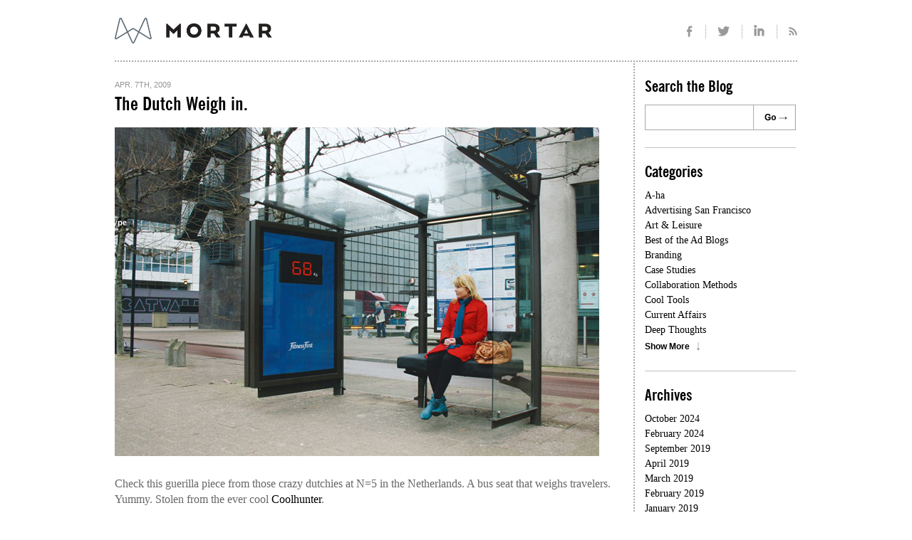

--- FILE ---
content_type: text/html; charset=UTF-8
request_url: https://mortarblog.com/the-dutch-weigh-in/
body_size: 10393
content:
<!DOCTYPE html>
<html lang="en-US">
<head>
<meta charset="UTF-8" />
<meta name="viewport" content="width=device-width, initial-scale=1.0">

  <link rel="shortcut icon" href="/favicon.ico" />
<link rel="icon" type="image/png" sizes="32x32" href="/favicon-32x32.png">
<link rel="icon" type="image/png" sizes="16x16" href="/favicon-16x16.png">

<link rel="profile" href="http://gmpg.org/xfn/11" />
<link rel="stylesheet" href="https://mortarblog.com/wp-content/themes/mortar/_css/normalize-min.css" type="text/css" charset="utf-8" />
<link rel="stylesheet" type="text/css" media="all" href="https://mortarblog.com/wp-content/themes/mortar/style.css" />
<link rel="stylesheet" href="https://mortarblog.com/wp-content/themes/mortar/_fonts/News Gothic Condensed Family.css" type="text/css">
<link rel="stylesheet" href="https://mortarblog.com/wp-content/themes/mortar/_fonts/newsgothicfs_bold_macroman/stylesheet.css" type="text/css" charset="utf-8" />
<link rel="stylesheet" href="https://mortarblog.com/wp-content/themes/mortar/_fonts/newsgothicfs_medium_macroman/stylesheet.css" type="text/css" charset="utf-8" />
<!--[if IE ]>
    <link rel="stylesheet" href="https://mortarblog.com/wp-content/themes/mortar/ie.css" type="text/css" charset="utf-8" />
<![endif]-->
<!--[if lt IE 9]>
  <script src="//html5shim.googlecode.com/svn/trunk/html5.js"></script>
<![endif]-->
<script type="text/javascript" src="https://mortarblog.com/wp-content/themes/mortar/_js/jquery-1.6.4.min.js"></script>
<script type="text/javascript" src="https://mortarblog.com/wp-content/themes/mortar/_js/app.js"></script>
<link rel="pingback" href="https://mortarblog.com/xmlrpc.php" />
<meta name='robots' content='index, follow, max-image-preview:large, max-snippet:-1, max-video-preview:-1' />

	<!-- This site is optimized with the Yoast SEO plugin v26.5 - https://yoast.com/wordpress/plugins/seo/ -->
	<title>The Dutch Weigh in. | MortarBlog</title>
	<link rel="canonical" href="https://mortarblog.com/the-dutch-weigh-in/" />
	<meta property="og:locale" content="en_US" />
	<meta property="og:type" content="article" />
	<meta property="og:title" content="The Dutch Weigh in. | MortarBlog" />
	<meta property="og:description" content="Check this guerilla piece from those crazy dutchies at N=5 in the Netherlands. A bus seat that weighs travelers. Yummy. Stolen from the ever cool Coolhunter." />
	<meta property="og:url" content="https://mortarblog.com/the-dutch-weigh-in/" />
	<meta property="og:site_name" content="MortarBlog" />
	<meta property="article:publisher" content="https://www.facebook.com/mortaragency/" />
	<meta property="article:published_time" content="2009-04-07T22:40:58+00:00" />
	<meta property="article:modified_time" content="2011-11-09T08:43:13+00:00" />
	<meta property="og:image" content="https://mortarblog.com/wp-content/uploads/.a/6a00d8341c5bd653ef011570047f8e970b-800wi.jpg" />
	<meta name="author" content="MortarMark" />
	<meta name="twitter:label1" content="Written by" />
	<meta name="twitter:data1" content="MortarMark" />
	<script type="application/ld+json" class="yoast-schema-graph">{"@context":"https://schema.org","@graph":[{"@type":"Article","@id":"https://mortarblog.com/the-dutch-weigh-in/#article","isPartOf":{"@id":"https://mortarblog.com/the-dutch-weigh-in/"},"author":{"name":"MortarMark","@id":"https://mortarblog.com/#/schema/person/d5391137adc548b01889d8b07642f5be"},"headline":"The Dutch Weigh in.","datePublished":"2009-04-07T22:40:58+00:00","dateModified":"2011-11-09T08:43:13+00:00","mainEntityOfPage":{"@id":"https://mortarblog.com/the-dutch-weigh-in/"},"wordCount":30,"commentCount":0,"publisher":{"@id":"https://mortarblog.com/#organization"},"articleSection":["Guerilla Marketing"],"inLanguage":"en-US","potentialAction":[{"@type":"CommentAction","name":"Comment","target":["https://mortarblog.com/the-dutch-weigh-in/#respond"]}]},{"@type":"WebPage","@id":"https://mortarblog.com/the-dutch-weigh-in/","url":"https://mortarblog.com/the-dutch-weigh-in/","name":"The Dutch Weigh in. | MortarBlog","isPartOf":{"@id":"https://mortarblog.com/#website"},"datePublished":"2009-04-07T22:40:58+00:00","dateModified":"2011-11-09T08:43:13+00:00","breadcrumb":{"@id":"https://mortarblog.com/the-dutch-weigh-in/#breadcrumb"},"inLanguage":"en-US","potentialAction":[{"@type":"ReadAction","target":["https://mortarblog.com/the-dutch-weigh-in/"]}]},{"@type":"BreadcrumbList","@id":"https://mortarblog.com/the-dutch-weigh-in/#breadcrumb","itemListElement":[{"@type":"ListItem","position":1,"name":"Home","item":"https://mortarblog.com/"},{"@type":"ListItem","position":2,"name":"The Dutch Weigh in."}]},{"@type":"WebSite","@id":"https://mortarblog.com/#website","url":"https://mortarblog.com/","name":"MortarBlog","description":"San Francisco Branding &amp; Advertising Agency","publisher":{"@id":"https://mortarblog.com/#organization"},"potentialAction":[{"@type":"SearchAction","target":{"@type":"EntryPoint","urlTemplate":"https://mortarblog.com/?s={search_term_string}"},"query-input":{"@type":"PropertyValueSpecification","valueRequired":true,"valueName":"search_term_string"}}],"inLanguage":"en-US"},{"@type":"Organization","@id":"https://mortarblog.com/#organization","name":"Mortar Advertising Inc","url":"https://mortarblog.com/","logo":{"@type":"ImageObject","inLanguage":"en-US","@id":"https://mortarblog.com/#/schema/logo/image/","url":"https://mortarblog.com/wp-content/uploads/2015/10/Mortar-Logo-01.png","contentUrl":"https://mortarblog.com/wp-content/uploads/2015/10/Mortar-Logo-01.png","width":750,"height":750,"caption":"Mortar Advertising Inc"},"image":{"@id":"https://mortarblog.com/#/schema/logo/image/"},"sameAs":["https://www.facebook.com/mortaragency/","https://x.com/mortaragency","https://instagram.com/mortaragency/","https://www.linkedin.com/company/mortar"]},{"@type":"Person","@id":"https://mortarblog.com/#/schema/person/d5391137adc548b01889d8b07642f5be","name":"MortarMark","sameAs":["http://www.mortaragency.com"],"url":"https://mortarblog.com/author/mortarmark/"}]}</script>
	<!-- / Yoast SEO plugin. -->


<link rel="alternate" type="application/rss+xml" title="MortarBlog &raquo; The Dutch Weigh in. Comments Feed" href="https://mortarblog.com/the-dutch-weigh-in/feed/" />
<link rel="alternate" title="oEmbed (JSON)" type="application/json+oembed" href="https://mortarblog.com/wp-json/oembed/1.0/embed?url=https%3A%2F%2Fmortarblog.com%2Fthe-dutch-weigh-in%2F" />
<link rel="alternate" title="oEmbed (XML)" type="text/xml+oembed" href="https://mortarblog.com/wp-json/oembed/1.0/embed?url=https%3A%2F%2Fmortarblog.com%2Fthe-dutch-weigh-in%2F&#038;format=xml" />
<style id='wp-img-auto-sizes-contain-inline-css' type='text/css'>
img:is([sizes=auto i],[sizes^="auto," i]){contain-intrinsic-size:3000px 1500px}
/*# sourceURL=wp-img-auto-sizes-contain-inline-css */
</style>
<style id='wp-emoji-styles-inline-css' type='text/css'>

	img.wp-smiley, img.emoji {
		display: inline !important;
		border: none !important;
		box-shadow: none !important;
		height: 1em !important;
		width: 1em !important;
		margin: 0 0.07em !important;
		vertical-align: -0.1em !important;
		background: none !important;
		padding: 0 !important;
	}
/*# sourceURL=wp-emoji-styles-inline-css */
</style>
<style id='wp-block-library-inline-css' type='text/css'>
:root{--wp-block-synced-color:#7a00df;--wp-block-synced-color--rgb:122,0,223;--wp-bound-block-color:var(--wp-block-synced-color);--wp-editor-canvas-background:#ddd;--wp-admin-theme-color:#007cba;--wp-admin-theme-color--rgb:0,124,186;--wp-admin-theme-color-darker-10:#006ba1;--wp-admin-theme-color-darker-10--rgb:0,107,160.5;--wp-admin-theme-color-darker-20:#005a87;--wp-admin-theme-color-darker-20--rgb:0,90,135;--wp-admin-border-width-focus:2px}@media (min-resolution:192dpi){:root{--wp-admin-border-width-focus:1.5px}}.wp-element-button{cursor:pointer}:root .has-very-light-gray-background-color{background-color:#eee}:root .has-very-dark-gray-background-color{background-color:#313131}:root .has-very-light-gray-color{color:#eee}:root .has-very-dark-gray-color{color:#313131}:root .has-vivid-green-cyan-to-vivid-cyan-blue-gradient-background{background:linear-gradient(135deg,#00d084,#0693e3)}:root .has-purple-crush-gradient-background{background:linear-gradient(135deg,#34e2e4,#4721fb 50%,#ab1dfe)}:root .has-hazy-dawn-gradient-background{background:linear-gradient(135deg,#faaca8,#dad0ec)}:root .has-subdued-olive-gradient-background{background:linear-gradient(135deg,#fafae1,#67a671)}:root .has-atomic-cream-gradient-background{background:linear-gradient(135deg,#fdd79a,#004a59)}:root .has-nightshade-gradient-background{background:linear-gradient(135deg,#330968,#31cdcf)}:root .has-midnight-gradient-background{background:linear-gradient(135deg,#020381,#2874fc)}:root{--wp--preset--font-size--normal:16px;--wp--preset--font-size--huge:42px}.has-regular-font-size{font-size:1em}.has-larger-font-size{font-size:2.625em}.has-normal-font-size{font-size:var(--wp--preset--font-size--normal)}.has-huge-font-size{font-size:var(--wp--preset--font-size--huge)}.has-text-align-center{text-align:center}.has-text-align-left{text-align:left}.has-text-align-right{text-align:right}.has-fit-text{white-space:nowrap!important}#end-resizable-editor-section{display:none}.aligncenter{clear:both}.items-justified-left{justify-content:flex-start}.items-justified-center{justify-content:center}.items-justified-right{justify-content:flex-end}.items-justified-space-between{justify-content:space-between}.screen-reader-text{border:0;clip-path:inset(50%);height:1px;margin:-1px;overflow:hidden;padding:0;position:absolute;width:1px;word-wrap:normal!important}.screen-reader-text:focus{background-color:#ddd;clip-path:none;color:#444;display:block;font-size:1em;height:auto;left:5px;line-height:normal;padding:15px 23px 14px;text-decoration:none;top:5px;width:auto;z-index:100000}html :where(.has-border-color){border-style:solid}html :where([style*=border-top-color]){border-top-style:solid}html :where([style*=border-right-color]){border-right-style:solid}html :where([style*=border-bottom-color]){border-bottom-style:solid}html :where([style*=border-left-color]){border-left-style:solid}html :where([style*=border-width]){border-style:solid}html :where([style*=border-top-width]){border-top-style:solid}html :where([style*=border-right-width]){border-right-style:solid}html :where([style*=border-bottom-width]){border-bottom-style:solid}html :where([style*=border-left-width]){border-left-style:solid}html :where(img[class*=wp-image-]){height:auto;max-width:100%}:where(figure){margin:0 0 1em}html :where(.is-position-sticky){--wp-admin--admin-bar--position-offset:var(--wp-admin--admin-bar--height,0px)}@media screen and (max-width:600px){html :where(.is-position-sticky){--wp-admin--admin-bar--position-offset:0px}}
/*wp_block_styles_on_demand_placeholder:69714b9044ead*/
/*# sourceURL=wp-block-library-inline-css */
</style>
<style id='classic-theme-styles-inline-css' type='text/css'>
/*! This file is auto-generated */
.wp-block-button__link{color:#fff;background-color:#32373c;border-radius:9999px;box-shadow:none;text-decoration:none;padding:calc(.667em + 2px) calc(1.333em + 2px);font-size:1.125em}.wp-block-file__button{background:#32373c;color:#fff;text-decoration:none}
/*# sourceURL=/wp-includes/css/classic-themes.min.css */
</style>
<link rel='stylesheet' id='wp-components-css' href='https://mortarblog.com/wp-includes/css/dist/components/style.min.css?ver=6.9' type='text/css' media='all' />
<link rel='stylesheet' id='wp-preferences-css' href='https://mortarblog.com/wp-includes/css/dist/preferences/style.min.css?ver=6.9' type='text/css' media='all' />
<link rel='stylesheet' id='wp-block-editor-css' href='https://mortarblog.com/wp-includes/css/dist/block-editor/style.min.css?ver=6.9' type='text/css' media='all' />
<link rel='stylesheet' id='wp-reusable-blocks-css' href='https://mortarblog.com/wp-includes/css/dist/reusable-blocks/style.min.css?ver=6.9' type='text/css' media='all' />
<link rel='stylesheet' id='wp-patterns-css' href='https://mortarblog.com/wp-includes/css/dist/patterns/style.min.css?ver=6.9' type='text/css' media='all' />
<link rel='stylesheet' id='wp-editor-css' href='https://mortarblog.com/wp-includes/css/dist/editor/style.min.css?ver=6.9' type='text/css' media='all' />
<link rel='stylesheet' id='drop_shadow_block-style-css-css' href='https://mortarblog.com/wp-content/plugins/drop-shadow-boxes/block/blocks.style.build.css?ver=1.7.14' type='text/css' media='all' />
<link rel='stylesheet' id='contact-form-7-css' href='https://mortarblog.com/wp-content/plugins/contact-form-7/includes/css/styles.css?ver=6.1.4' type='text/css' media='all' />
<link rel='stylesheet' id='spam-protect-for-contact-form7-css' href='https://mortarblog.com/wp-content/plugins/wp-contact-form-7-spam-blocker/frontend/css/spam-protect-for-contact-form7.css?ver=1.0.0' type='text/css' media='all' />
<script type="text/javascript" src="https://mortarblog.com/wp-includes/js/jquery/jquery.min.js?ver=3.7.1" id="jquery-core-js"></script>
<script type="text/javascript" src="https://mortarblog.com/wp-includes/js/jquery/jquery-migrate.min.js?ver=3.4.1" id="jquery-migrate-js"></script>
<script type="text/javascript" src="https://mortarblog.com/wp-content/plugins/wp-contact-form-7-spam-blocker/frontend/js/spam-protect-for-contact-form7.js?ver=1.0.0" id="spam-protect-for-contact-form7-js"></script>

<script type="text/javascript" charset="utf-8">
	(function(){
		try {
			// Disabling SWFObject's Autohide feature
			if (typeof swfobject.switchOffAutoHideShow === "function") {
				swfobject.switchOffAutoHideShow();
			}
		} catch(e) {}
	})();
</script>
<link rel="https://api.w.org/" href="https://mortarblog.com/wp-json/" /><link rel="alternate" title="JSON" type="application/json" href="https://mortarblog.com/wp-json/wp/v2/posts/160" /><link rel="EditURI" type="application/rsd+xml" title="RSD" href="https://mortarblog.com/xmlrpc.php?rsd" />
<meta name="generator" content="WordPress 6.9" />
<link rel='shortlink' href='https://mortarblog.com/?p=160' />

		<!-- GA Google Analytics @ https://m0n.co/ga -->
		<script async src="https://www.googletagmanager.com/gtag/js?id=G-DTYE8Q28TM"></script>
		<script>
			window.dataLayer = window.dataLayer || [];
			function gtag(){dataLayer.push(arguments);}
			gtag('js', new Date());
			gtag('config', 'G-DTYE8Q28TM');
		</script>

	<link rel="alternate" type="application/rss+xml" title="MortarBlog" href="http://mortarblog.com/feed/" />
</head>

<body>
<div id="page-center">
	<div id="page-container">
	
    <header>
    	<div id="header-global">
    		<a href="http://www.mortarblog.com/" id="logo" title="MortarBlog"></a>

          <ul id="social-icons">
            <li class="facebook"><a href="https://www.facebook.com/pages/Mortar/119664774716492" target="_blank" title="Mortar on Facebook"></a></li>
            <li class="twitter"><a href="http://www.twitter.com/mortaragency/" target="_blank" title="Mortar on Twitter"></a></li>
            <li class="linkedin"><a href="http://www.linkedin.com/company/mortar" target="_blank" title="Mortar on LinkedIn"></a></li>
           <!-- <li class="googleplus"><a href="http://www.google.com/+Mortaragency" target="_blank" title="Mortar on Google+"></a></li>-->
			<li class="rss"><a href="http://www.mortarblog.com/feed" target="_blank" title="Rss Feed"></a></li>
          </ul>
    	</div>
    	<div class="menu-main-menu-container"><ul id="menu-main-menu" class="menu"><li id="menu-item-728" class="menu-item menu-item-type-custom menu-item-object-custom menu-item-728"><a href="http://www.mortaragency.com/who-we-are"><div class="title1">Who We Are</div><div class="title2">And why you care.</div></a></li>
<li id="menu-item-729" class="menu-item menu-item-type-custom menu-item-object-custom menu-item-729"><a href="http://www.mortaragency.com/what-weve-done"><div class="title1">What We&#8217;ve Done</div><div class="title2">Apply directly to the forehead.</div></a></li>
<li id="menu-item-730" class="menu-item menu-item-type-custom menu-item-object-custom menu-item-730"><a href="http://www.mortaragency.com/conversation-strategy"><div class="title1">Conversation Strategy</div><div class="title2">We can explain.</div></a></li>
<li id="menu-item-731" class="menu-item menu-item-type-custom menu-item-object-custom menu-item-731"><a href="/"><div class="title1">Mortarblog</div><div class="title2">Now With 10% More Mortar.</div></a></li>
<li id="menu-item-732" class="menu-item menu-item-type-custom menu-item-object-custom menu-item-732"><a href="http://www.mortaragency.com/contact-us"><div class="title1">Contact Us</div><div class="title2">Then, page “Seymour Butz.”</div></a></li>
</ul></div>    </header>
  <table border="0" cellpadding="0" cellspacing="0" id="main-table">
  <tr>
    <td align="left" valign="top" class="content">
     

<div id="post-160" class="post post-first">
  <div class="entry-container">
    <div class="date">Apr. 7th, 2009</div>
	  <h2 class="entry-title"><a href="https://mortarblog.com/the-dutch-weigh-in/" title="Permalink to The Dutch Weigh in." rel="bookmark">The Dutch Weigh in.</a></h2>
	  <div class="entry-content">
			<p><a href="/wp-content/uploads/.a/6a00d8341c5bd653ef011570047f8e970b-800wi.jpg" style="display: inline;"><img decoding="async" alt="Fitnessfirst" border="0" class="at-xid-6a00d8341c5bd653ef011570047f8e970b image-full" src="/wp-content/uploads/.a/6a00d8341c5bd653ef011570047f8e970b-800wi.jpg" title="Fitnessfirst" /></a><br />
<br />Check this guerilla piece from those crazy dutchies at N=5 in the Netherlands. A bus seat that weighs travelers. Yummy. Stolen from the ever cool <a href="http://www.thecoolhunter.net/ads/Fitness-First---Wait-Watching/" target="_blank">Coolhunter</a>.<em><strong> </strong></em></p>
					</div>
		<div class="entry-meta">
		  <div class="posted">
		  Posted by <a href="https://mortarblog.com/author/MortarMark" class="author">MortarMark</a>
		  <span class="entry-utility-prep entry-utility-prep-cat-links"> in</span> <a href="https://mortarblog.com/category/guerilla-marketing/" rel="category tag">Guerilla Marketing</a>		  </div>
			<a href="https://mortarblog.com/the-dutch-weigh-in/#respond" class="comments" >0</a>			<span class="st_sharethis_custom" st_url="https://mortarblog.com/the-dutch-weigh-in/" st_title="Change to Title"></span>
			<iframe src="http://www.facebook.com/plugins/like.php?href=https://mortarblog.com/the-dutch-weigh-in/&send=false&layout=button_count&width=148&show_faces=false&action=like&colorscheme=light&font&height=21&appId=209855655749836" scrolling="no" frameborder="0" style="border:none; overflow:hidden; width:84px; height:21px; float:left; margin-right:5px;" allowTransparency="true"></iframe>
					</div>
	</div>
</div>

	<div id="comments">


<h3>Post a Comment</h3>
<form action="https://mortarblog.com/wp-comments-post.php" method="post" id="commentform">

  <div class="form-left">
    
    <div class="form-row">
      <label>Full Name <span class="req">*</span></label>
      <input type="text" name="author" id="author" value="" size="22" tabindex="1" />
    </div>
    <div class="form-row">
      <label>Email Address <span class="req">*</span></label>
      <input type="text" name="email" id="email" value="" size="22" tabindex="2" />
    </div>
    <div class="form-row">
      <label>Url</label>
      <input type="text" name="url" id="url" value="" size="22" tabindex="3" />
    </div>
  </div>
  
  <div class="form-right">
    <div class="form-row">
      <label>Your comment <span class="req">*</span></label>
      <textarea name="comment" id="comment" class="textarea" tabindex="4"></textarea>
    </div>
  </div>

  
      
  
  <div class="submit-row">
    <div class="req-desc"><span class="req">*</span> REQUIRED</span></div>
    <a href="#" id="submit-comment"></a>
  </div>
<input type='hidden' name='comment_post_ID' value='160' id='comment_post_ID' />
<input type='hidden' name='comment_parent' id='comment_parent' value='0' />
<p style="display: none !important;" class="akismet-fields-container" data-prefix="ak_"><label>&#916;<textarea name="ak_hp_textarea" cols="45" rows="8" maxlength="100"></textarea></label><input type="hidden" id="ak_js_1" name="ak_js" value="129"/><script>document.getElementById( "ak_js_1" ).setAttribute( "value", ( new Date() ).getTime() );</script></p>
</form>
</div>


    </td>
    <td align="left" valign="top" class="sidebar">
      <ul>


			<li class="widget-container">
				<h3 class="widget-title">Search the Blog</h2>
        <form name="searchform" id="searchform" action="/" method="get">
	<input name="s" id="s" class="search-text" type="text" maxlength="64" value="" />
	<a href="#" id="search-submit"></a>
</form>			</li>
			
            <li id="archives" class="widget-container">
				<h3 class="widget-title">Categories</h3>
				<ul>
										  <li>	<a href="https://mortarblog.com/category/a-ha/">A-ha</a></li>
				  					  <li>
	<a href="https://mortarblog.com/category/advertising-san-francisco/">Advertising San Francisco</a></li>
				  					  <li>
	<a href="https://mortarblog.com/category/art-leisure/">Art &amp; Leisure</a></li>
				  					  <li>
	<a href="https://mortarblog.com/category/best-of-the-ad-blogs/">Best of the Ad Blogs</a></li>
				  					  <li>
	<a href="https://mortarblog.com/category/branding/">Branding</a></li>
				  					  <li>
	<a href="https://mortarblog.com/category/case-studies/">Case Studies</a></li>
				  					  <li>
	<a href="https://mortarblog.com/category/collaboration-methods/">Collaboration Methods</a></li>
				  					  <li>
	<a href="https://mortarblog.com/category/cool-tools/">Cool Tools</a></li>
				  					  <li>
	<a href="https://mortarblog.com/category/current-affairs/">Current Affairs</a></li>
				  					  <li>
	<a href="https://mortarblog.com/category/deep-thoughts/">Deep Thoughts</a></li>
				  				</ul>
				<ul class="more-cats">
										  <li>
	<a href="https://mortarblog.com/category/digital-advertising/">Digital Advertising</a></li>
				  					  <li>
	<a href="https://mortarblog.com/category/events/">Events</a></li>
				  					  <li>
	<a href="https://mortarblog.com/category/fashion-2/">Fashion</a></li>
				  					  <li>
	<a href="https://mortarblog.com/category/film/">Film</a></li>
				  					  <li>
	<a href="https://mortarblog.com/category/food-and-drink/">Food and Drink</a></li>
				  					  <li>
	<a href="https://mortarblog.com/category/great-advertising/">Great Advertising</a></li>
				  					  <li>
	<a href="https://mortarblog.com/category/guerilla-marketing/">Guerilla Marketing</a></li>
				  					  <li>
	<a href="https://mortarblog.com/category/healthcare-communicates/">Healthcare Communicates</a></li>
				  					  <li>
	<a href="https://mortarblog.com/category/jobsthemortar/">Jobs@theMortar</a></li>
				  					  <li>
	<a href="https://mortarblog.com/category/lohas/">LOHAS</a></li>
				  					  <li>
	<a href="https://mortarblog.com/category/marketing-insights/">Marketing Insights</a></li>
				  					  <li>
	<a href="https://mortarblog.com/category/marketing-stats/">Marketing Stats</a></li>
				  					  <li>
	<a href="https://mortarblog.com/category/media/">Media</a></li>
				  					  <li>
	<a href="https://mortarblog.com/category/media-commentary/">Media commentary</a></li>
				  					  <li>
	<a href="https://mortarblog.com/category/mobile/">Mobile</a></li>
				  					  <li>
	<a href="https://mortarblog.com/category/mortars-work/">Mortar&#039;s Work</a></li>
				  					  <li>
	<a href="https://mortarblog.com/category/mortarons-exposed/">Mortarons Exposed</a></li>
				  					  <li>
	<a href="https://mortarblog.com/category/music/">Music</a></li>
				  					  <li>
	<a href="https://mortarblog.com/category/outrageous-outdoor/">Outrageous Outdoor</a></li>
				  					  <li>
	<a href="https://mortarblog.com/category/pr-agencies-pr-firms/">PR Agencies &amp; PR Firms</a></li>
				  					  <li>
	<a href="https://mortarblog.com/category/press-releases/">Press Releases</a></li>
				  					  <li>
	<a href="https://mortarblog.com/category/public-relations/">Public Relations</a></li>
				  					  <li>
	<a href="https://mortarblog.com/category/puzzlers/">Puzzlers</a></li>
				  					  <li>
	<a href="https://mortarblog.com/category/radio-radness/">Radio Radness</a></li>
				  					  <li>
	<a href="https://mortarblog.com/category/san-francisco-ad-agencies/">San Francisco Ad Agencies</a></li>
				  					  <li>
	<a href="https://mortarblog.com/category/sports/">Sports</a></li>
				  					  <li>
	<a href="https://mortarblog.com/category/technology/">Technology</a></li>
				  					  <li>
	<a href="https://mortarblog.com/category/television/">Television</a></li>
				  					  <li>
	<a href="https://mortarblog.com/category/travel-2/">Travel</a></li>
				  					  <li>
	<a href="https://mortarblog.com/category/uncategorized/">Uncategorized</a></li>
				  					  <li>
	<a href="https://mortarblog.com/category/video-2/">Video</a></li>
				  					  <li>
	<a href="https://mortarblog.com/category/viral-roi/">Viral ROI</a></li>
				  					  <li>
	<a href="https://mortarblog.com/category/webtech/">Web/Tech</a></li>
				  					  <li>
	<a href="https://mortarblog.com/category/weblogs/">Weblogs</a></li>
				  					  <li>
	<a href="https://mortarblog.com/category/websites/">Websites</a></li>
				  					  <li>
	<a href="https://mortarblog.com/category/what-if/">What If?</a></li>
				  				</ul>
				<a href="#" class="show-more-cats show-more">Show More</a>
			</li>

		  																																																																																																																																																																																																																																																																																																																																																																																																																																																																																																																																																																																																																				
			<li id="archives" class="widget-container no-border">
			  <h3 class="widget-title">Archives</h3>
			  <ul>
								  <li><a href="https://mortarblog.com/2024/10/">October 2024</a></li>			  				  <li><a href="https://mortarblog.com/2024/02/">February 2024</a></li>			  				  <li><a href="https://mortarblog.com/2019/09/">September 2019</a></li>			  				  <li><a href="https://mortarblog.com/2019/04/">April 2019</a></li>			  				  <li><a href="https://mortarblog.com/2019/03/">March 2019</a></li>			  				  <li><a href="https://mortarblog.com/2019/02/">February 2019</a></li>			  				  <li><a href="https://mortarblog.com/2019/01/">January 2019</a></li>			  				  <li><a href="https://mortarblog.com/2018/08/">August 2018</a></li>			  				  <li><a href="https://mortarblog.com/2018/07/">July 2018</a></li>			  				  <li><a href="https://mortarblog.com/2018/06/">June 2018</a></li>			  			</ul>
			<ul class="more-archives">
								  <li><a href="https://mortarblog.com/2018/05/">May 2018</a></li>			  				  <li><a href="https://mortarblog.com/2018/04/">April 2018</a></li>			  				  <li><a href="https://mortarblog.com/2018/03/">March 2018</a></li>			  				  <li><a href="https://mortarblog.com/2018/02/">February 2018</a></li>			  				  <li><a href="https://mortarblog.com/2018/01/">January 2018</a></li>			  				  <li><a href="https://mortarblog.com/2017/12/">December 2017</a></li>			  				  <li><a href="https://mortarblog.com/2017/11/">November 2017</a></li>			  				  <li><a href="https://mortarblog.com/2017/09/">September 2017</a></li>			  				  <li><a href="https://mortarblog.com/2017/08/">August 2017</a></li>			  				  <li><a href="https://mortarblog.com/2017/07/">July 2017</a></li>			  				  <li><a href="https://mortarblog.com/2017/05/">May 2017</a></li>			  				  <li><a href="https://mortarblog.com/2017/04/">April 2017</a></li>			  				  <li><a href="https://mortarblog.com/2017/03/">March 2017</a></li>			  				  <li><a href="https://mortarblog.com/2017/01/">January 2017</a></li>			  				  <li><a href="https://mortarblog.com/2016/10/">October 2016</a></li>			  				  <li><a href="https://mortarblog.com/2016/09/">September 2016</a></li>			  				  <li><a href="https://mortarblog.com/2016/08/">August 2016</a></li>			  				  <li><a href="https://mortarblog.com/2016/07/">July 2016</a></li>			  				  <li><a href="https://mortarblog.com/2016/06/">June 2016</a></li>			  				  <li><a href="https://mortarblog.com/2016/02/">February 2016</a></li>			  				  <li><a href="https://mortarblog.com/2016/01/">January 2016</a></li>			  				  <li><a href="https://mortarblog.com/2015/12/">December 2015</a></li>			  				  <li><a href="https://mortarblog.com/2015/11/">November 2015</a></li>			  				  <li><a href="https://mortarblog.com/2015/10/">October 2015</a></li>			  				  <li><a href="https://mortarblog.com/2015/09/">September 2015</a></li>			  				  <li><a href="https://mortarblog.com/2015/08/">August 2015</a></li>			  				  <li><a href="https://mortarblog.com/2015/07/">July 2015</a></li>			  				  <li><a href="https://mortarblog.com/2015/06/">June 2015</a></li>			  				  <li><a href="https://mortarblog.com/2015/04/">April 2015</a></li>			  				  <li><a href="https://mortarblog.com/2015/03/">March 2015</a></li>			  				  <li><a href="https://mortarblog.com/2015/02/">February 2015</a></li>			  				  <li><a href="https://mortarblog.com/2015/01/">January 2015</a></li>			  				  <li><a href="https://mortarblog.com/2014/11/">November 2014</a></li>			  				  <li><a href="https://mortarblog.com/2014/08/">August 2014</a></li>			  				  <li><a href="https://mortarblog.com/2014/06/">June 2014</a></li>			  				  <li><a href="https://mortarblog.com/2014/05/">May 2014</a></li>			  			</ul>
			<a href="#" class="show-more-archives show-more">Show More</a>
  		</li>
  		
  		<!--<li id="popular" class="widget-container">
  			<h3 class="widget-title">Popular</h3>
  			  		</li>-->
			
		</ul>    </td>
  </tr>
  </table>
  <div class="section" id="more-top">
  	<span class="previous-post"><a href="https://mortarblog.com/on-a-more-serious-note/" rel="prev">Previous Post</a></span>
  	<span class="next-post"><a href="https://mortarblog.com/just-what-are-todd-and-ryan-doing-in-burma/" rel="next">Next Post</a></span>
  </div>


<script type="speculationrules">
{"prefetch":[{"source":"document","where":{"and":[{"href_matches":"/*"},{"not":{"href_matches":["/wp-*.php","/wp-admin/*","/wp-content/uploads/*","/wp-content/*","/wp-content/plugins/*","/wp-content/themes/mortar/*","/*\\?(.+)"]}},{"not":{"selector_matches":"a[rel~=\"nofollow\"]"}},{"not":{"selector_matches":".no-prefetch, .no-prefetch a"}}]},"eagerness":"conservative"}]}
</script>
<script type="text/javascript" src="https://mortarblog.com/wp-includes/js/dist/hooks.min.js?ver=dd5603f07f9220ed27f1" id="wp-hooks-js"></script>
<script type="text/javascript" src="https://mortarblog.com/wp-includes/js/dist/i18n.min.js?ver=c26c3dc7bed366793375" id="wp-i18n-js"></script>
<script type="text/javascript" id="wp-i18n-js-after">
/* <![CDATA[ */
wp.i18n.setLocaleData( { 'text direction\u0004ltr': [ 'ltr' ] } );
//# sourceURL=wp-i18n-js-after
/* ]]> */
</script>
<script type="text/javascript" src="https://mortarblog.com/wp-content/plugins/contact-form-7/includes/swv/js/index.js?ver=6.1.4" id="swv-js"></script>
<script type="text/javascript" id="contact-form-7-js-before">
/* <![CDATA[ */
var wpcf7 = {
    "api": {
        "root": "https:\/\/mortarblog.com\/wp-json\/",
        "namespace": "contact-form-7\/v1"
    }
};
//# sourceURL=contact-form-7-js-before
/* ]]> */
</script>
<script type="text/javascript" src="https://mortarblog.com/wp-content/plugins/contact-form-7/includes/js/index.js?ver=6.1.4" id="contact-form-7-js"></script>
<script id="wp-emoji-settings" type="application/json">
{"baseUrl":"https://s.w.org/images/core/emoji/17.0.2/72x72/","ext":".png","svgUrl":"https://s.w.org/images/core/emoji/17.0.2/svg/","svgExt":".svg","source":{"concatemoji":"https://mortarblog.com/wp-includes/js/wp-emoji-release.min.js?ver=6.9"}}
</script>
<script type="module">
/* <![CDATA[ */
/*! This file is auto-generated */
const a=JSON.parse(document.getElementById("wp-emoji-settings").textContent),o=(window._wpemojiSettings=a,"wpEmojiSettingsSupports"),s=["flag","emoji"];function i(e){try{var t={supportTests:e,timestamp:(new Date).valueOf()};sessionStorage.setItem(o,JSON.stringify(t))}catch(e){}}function c(e,t,n){e.clearRect(0,0,e.canvas.width,e.canvas.height),e.fillText(t,0,0);t=new Uint32Array(e.getImageData(0,0,e.canvas.width,e.canvas.height).data);e.clearRect(0,0,e.canvas.width,e.canvas.height),e.fillText(n,0,0);const a=new Uint32Array(e.getImageData(0,0,e.canvas.width,e.canvas.height).data);return t.every((e,t)=>e===a[t])}function p(e,t){e.clearRect(0,0,e.canvas.width,e.canvas.height),e.fillText(t,0,0);var n=e.getImageData(16,16,1,1);for(let e=0;e<n.data.length;e++)if(0!==n.data[e])return!1;return!0}function u(e,t,n,a){switch(t){case"flag":return n(e,"\ud83c\udff3\ufe0f\u200d\u26a7\ufe0f","\ud83c\udff3\ufe0f\u200b\u26a7\ufe0f")?!1:!n(e,"\ud83c\udde8\ud83c\uddf6","\ud83c\udde8\u200b\ud83c\uddf6")&&!n(e,"\ud83c\udff4\udb40\udc67\udb40\udc62\udb40\udc65\udb40\udc6e\udb40\udc67\udb40\udc7f","\ud83c\udff4\u200b\udb40\udc67\u200b\udb40\udc62\u200b\udb40\udc65\u200b\udb40\udc6e\u200b\udb40\udc67\u200b\udb40\udc7f");case"emoji":return!a(e,"\ud83e\u1fac8")}return!1}function f(e,t,n,a){let r;const o=(r="undefined"!=typeof WorkerGlobalScope&&self instanceof WorkerGlobalScope?new OffscreenCanvas(300,150):document.createElement("canvas")).getContext("2d",{willReadFrequently:!0}),s=(o.textBaseline="top",o.font="600 32px Arial",{});return e.forEach(e=>{s[e]=t(o,e,n,a)}),s}function r(e){var t=document.createElement("script");t.src=e,t.defer=!0,document.head.appendChild(t)}a.supports={everything:!0,everythingExceptFlag:!0},new Promise(t=>{let n=function(){try{var e=JSON.parse(sessionStorage.getItem(o));if("object"==typeof e&&"number"==typeof e.timestamp&&(new Date).valueOf()<e.timestamp+604800&&"object"==typeof e.supportTests)return e.supportTests}catch(e){}return null}();if(!n){if("undefined"!=typeof Worker&&"undefined"!=typeof OffscreenCanvas&&"undefined"!=typeof URL&&URL.createObjectURL&&"undefined"!=typeof Blob)try{var e="postMessage("+f.toString()+"("+[JSON.stringify(s),u.toString(),c.toString(),p.toString()].join(",")+"));",a=new Blob([e],{type:"text/javascript"});const r=new Worker(URL.createObjectURL(a),{name:"wpTestEmojiSupports"});return void(r.onmessage=e=>{i(n=e.data),r.terminate(),t(n)})}catch(e){}i(n=f(s,u,c,p))}t(n)}).then(e=>{for(const n in e)a.supports[n]=e[n],a.supports.everything=a.supports.everything&&a.supports[n],"flag"!==n&&(a.supports.everythingExceptFlag=a.supports.everythingExceptFlag&&a.supports[n]);var t;a.supports.everythingExceptFlag=a.supports.everythingExceptFlag&&!a.supports.flag,a.supports.everything||((t=a.source||{}).concatemoji?r(t.concatemoji):t.wpemoji&&t.twemoji&&(r(t.twemoji),r(t.wpemoji)))});
//# sourceURL=https://mortarblog.com/wp-includes/js/wp-emoji-loader.min.js
/* ]]> */
</script>

  			<footer>
  				<div id="newsletter-signup">
  					<h3>Give us your email and we&#8217;ll send you something monthly that won&#8217;t suck, mostly.</h3>
  					<!--<form method="post" id="newsletter_form" action="http://oi.vresp.com?fid=52faa7c117" target="vr_optin_popup" onsubmit="window.open( 'http://www.verticalresponse.com', 'vr_optin_popup', 'scrollbars=yes,width=780,height=450' ); return true;" >
  					    <div class="input-back"><input name="email_address" id="email_address" value="" /></div>
  					    <a href="#" id="submit-newsletter"></a>
  					</form>-->
  					<!--
  					<script type="text/javascript">
						function sendNewsletter(form) { 
							 var code = form.email_address.value; 
							 var urlredirect = 'http://mortaragency.us5.list-manage.com/subscribe?u=399199b680ba2bc0c599aa081&id=a2b50ca056&MERGE0='+code;
 							 window.open( urlredirect, 'MERGE0', 'scrollbars=yes,width=780,height=750' ); return true;
						}
					</script>
					
					<form method="post" id="newsletter_form" action="javascript:sendNewsletter(this);" target="MERGE0" onsubmit="javascript:sendNewsletter(this);" >
					    <div class="input-back"><input name="email_address" id="email_address" value="" /></div>
					    <a href="#" id="submit-newsletter"></a>
					</form>-->
					
<div class="wpcf7 no-js" id="wpcf7-f5868-o1" lang="en-US" dir="ltr" data-wpcf7-id="5868">
<div class="screen-reader-response"><p role="status" aria-live="polite" aria-atomic="true"></p> <ul></ul></div>
<form action="/the-dutch-weigh-in/#wpcf7-f5868-o1" method="post" class="wpcf7-form init" aria-label="Contact form" novalidate="novalidate" data-status="init">
<fieldset class="hidden-fields-container"><input type="hidden" name="_wpcf7" value="5868" /><input type="hidden" name="_wpcf7_version" value="6.1.4" /><input type="hidden" name="_wpcf7_locale" value="en_US" /><input type="hidden" name="_wpcf7_unit_tag" value="wpcf7-f5868-o1" /><input type="hidden" name="_wpcf7_container_post" value="0" /><input type="hidden" name="_wpcf7_posted_data_hash" value="" />
</fieldset>
<p><span id="wpcf7-69714b906e64e-wrapper" class="wpcf7-form-control-wrap first-name-wrap" style="display:none !important; visibility:hidden !important;"><label for="wpcf7-69714b906e64e-field" class="hp-message">Please leave this field empty.</label><input id="wpcf7-69714b906e64e-field"  class="wpcf7-form-control wpcf7-text" type="text" name="first-name" value="" size="40" tabindex="-1" autocomplete="new-password" /></span>
</p>
<p><span class="wpcf7-form-control-wrap" data-name="your-email"><input size="40" maxlength="400" class="wpcf7-form-control wpcf7-email wpcf7-validates-as-required wpcf7-text wpcf7-validates-as-email" id="footer-email" aria-required="true" aria-invalid="false" placeholder="Your Email Address" value="" type="email" name="your-email" /></span>
</p>
<p><input class="wpcf7-form-control wpcf7-submit has-spinner" id="footer-submit" type="submit" value="Submit →" />
</p>
<div class="wpcf7-response-output" aria-hidden="true"></div><p style="display: none !important;" class="akismet-fields-container" data-prefix="_wpcf7_ak_"><label>&#916;<textarea name="_wpcf7_ak_hp_textarea" cols="45" rows="8" maxlength="100"></textarea></label><input type="hidden" id="ak_js_2" name="_wpcf7_ak_js" value="183"/><script>document.getElementById( "ak_js_2" ).setAttribute( "value", ( new Date() ).getTime() );</script></p>
</form>
</div>
  				</div>

  				<div id="footer-copy">
  					<p>Mortar | 415 Stockton Street, Suite 300, San Francisco, California 94108 | 415.772.9907 | <a href="mailto:heythere@mortaragency.com" id="heythere">heythere@mortaragency.com</a></p>
            <p>Mortar Advertising Inc is an creative and brand advertising agency with expertise in online and offline branding, strategy, identity and positioning.</p>
  				</div>
  			</footer>



		</div>
	</div>
	<script type="text/javascript">var switchTo5x=true;</script>
	<script type="text/javascript" src="http://w.sharethis.com/button/buttons.js"></script>
	<script type="text/javascript" src="//assets.pinterest.com/js/pinit.js"></script>
	<script type="text/javascript">
		stLight.options({
	  	publisher:'12345',
			onhover: false,
			offsetTop:'150'
	  });
	</script>	
	
<!-- LEADBOXER START -->
<script type="text/javascript" defer="defer" src="//script.leadboxer.com/?dataset=3aefe25f4f0863b7f86014aebb19406e"></script> 
<!-- LEADBOXER END -->	
	
</body>
</html>
